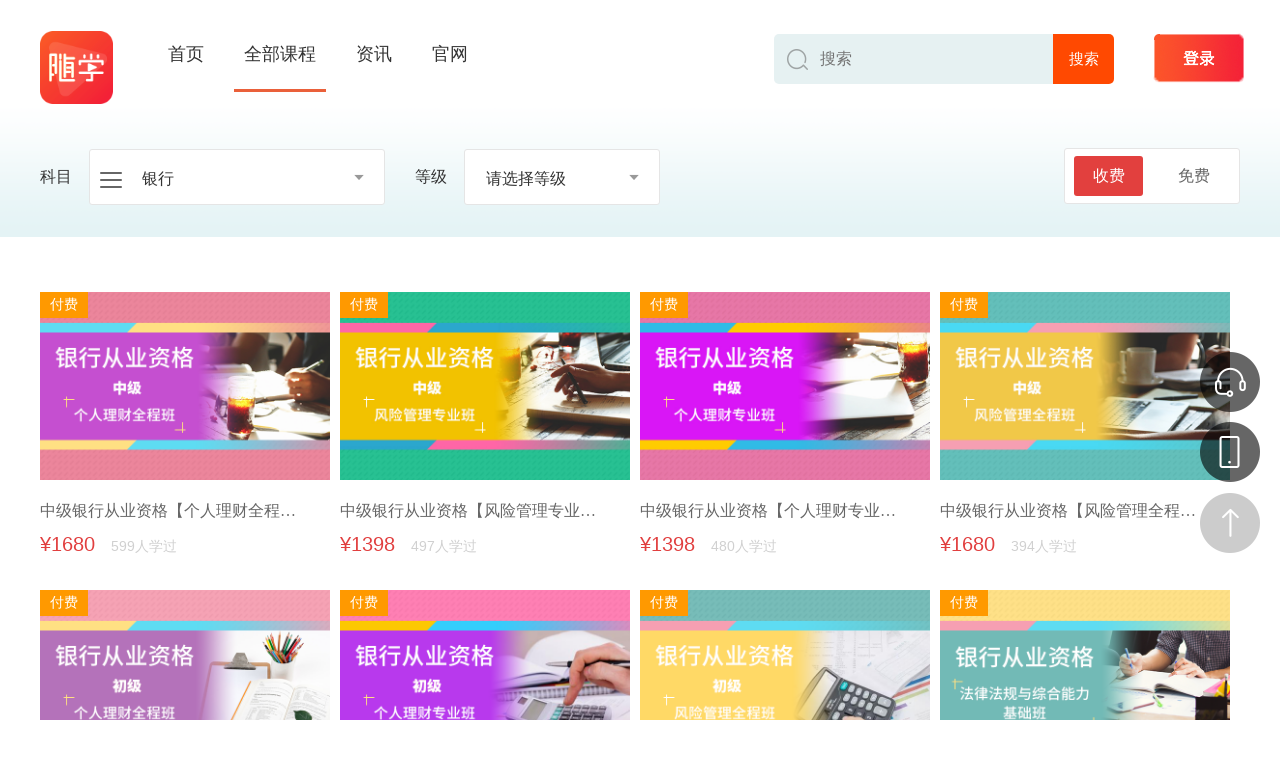

--- FILE ---
content_type: text/html; charset=UTF-8
request_url: http://www.aidesuixue.com/allkecheng/53
body_size: 72200
content:
<!doctype html>
<html>
<head>
    <meta charset="utf-8">
    <meta name="csrf-token" content="IqybIz0dhZl5454z2BQjCXS5aZkhiz0HRaDOuTNt">
                        <title>随学-银行付费视频列表页</title>
            
        <link rel="shortcut icon" href="/favicon.ico" type="image/x-icon">
    <link rel="stylesheet" type="text/css" href="http://www.aidesuixue.com/pc/css/kecheng.css">
    <script type="text/javascript" src="http://www.aidesuixue.com/pc/js/jquery.min.js "></script>
    <script src="http://www.aidesuixue.com/layer/layer.js"></script>
    <script>
        $(document).ready(function(){ 
            $("#item1").mouseleave(function(){
                $(".kc_xl").hide();
            })

            $("#item1").click(function(){
                $(".kc_xl").show();
            })

            $("#item2").click(function(){
                $(".kc_bxl").show();
            })

            $("#item2").mouseleave(function(){
                $(".kc_bxl").hide();
            })

            $(".ym a").mouseenter(function(){
                $(this).css("background-color","#f6fafb");
                $(this).siblings().css("background-color","#fff");
                $(".dqy").css("background-color","#e8f3f5");
            });       
        });
    </script>
    <style>
        .ym{ width:630px; height:50px; padding:20px 50px; margin:0 auto;}
        .ym a{ display:block; float:left; font-size:14px; color:#333; font-family:"Noto Sans S Chinese Medium"; text-align:center; line-height:50px; width:48px; height:48px; border:1px solid #e5e5e5; border-radius:3px; margin:0 10px; background:#fff;}
        .ym .dqy{ background:#e8f3f5;}
        .ym .yml{ background:url(http://www.aidesuixue.com/pc/img/yml.png) center center no-repeat;}
        .ym .ymr{ background:url(http://www.aidesuixue.com/pc/img/ymr.png) center center no-repeat;}
    </style>
</head>
<body>
    <!--公共头部开始-->
    <div class="navbox">
    <div class="nav">
        <img src="/pc/img/logo.png" alt="" class="left logo">
        <ul class="left nav_l" id="top">
                                                <li class="left"><a href="http://www.aidesuixue.com">首页</a></li>
                            
                            <li class="left on"><a href="http://www.aidesuixue.com/allkecheng">全部课程</a></li>
            
                            <li class="left"><a href="http://www.aidesuixue.com/zixun">资讯</a></li>
                        
            <li class="left"><a href="http://www.adam365.com/" target="_blank">官网</a></li>
            <div class="claer"></div>
        </ul>
        <ul class="rigth nav_r" style="width:466px;">
            <form action="http://www.aidesuixue.com/all_search" method="post" class="form_search">
                <input type="hidden" name="_token" value="IqybIz0dhZl5454z2BQjCXS5aZkhiz0HRaDOuTNt">
                <li class="left">
                    <input  style="float:left;margin-right:0px;margin-top:3px;width:233px;border-radius:5px 0px 0px 5px;height:50px;" type="text" name="keyword" placeholder="搜索">
                    <button type="submit" style="float: left;margin-top:3px;height: 50px;width: 61px;border: 0px;background: #ff4901;color: #fff;font-size: 15px;border-radius: 0px 5px 5px 0px;cursor:pointer;">搜索</button>
                </li>
            </form>
                
                <li onclick="wq();" class="left nav_xl" style="position:absolute;left:342px;text-align:center;width:155px;">
                    <img src="http://www.aidesuixue.com/pc/img/login.png" alt="" style="width:92px;height:50px;margin-left:10px;margin-top:2px;">
                </li>
                        <div class="claer"></div>
        </ul>
    </div>
</div>
<script>
    $(document).ready(function(){
        $(".nav_xl").click(
            function(){
                $(".yonghu").show();
            }
        );

        $(".nav_xl").mouseleave(
            function(){
                $(".yonghu").hide();
            }
        );

        $(".yonghu p").mouseenter(
            function(){
                $(this).addClass("yh_on")
            }
        );

        $(".yonghu p").mouseleave(
            function(){
                $(this).removeClass("yh_on")
            }
        );     

        $(".dl_tc").click(
            function(){
                $(".denglu_box").removeClass("display");
                $(".denglu").removeClass("display");
            }
        ); 

        $(".dl_zc").click(
            function(){
                $(".denglu").addClass("display");
                $(".zhuce").removeClass("display");   
            }
        ); 

        $(".zc_dl").click(
            function(){
                $(".zhuce").addClass("display");
                 $(".denglu").removeClass("display");
            }
        );

        $(".tuichu").click(
            function(){
                $("#zhuce").hide();
            }
        );             
    });
</script>    <!--公共头部结束-->

    <!--课程分类开始-->
    <div class="xzbg">
        <div class="xuanze">
            <ul class="left">
                <li class="kc_fx left" id="item1">
                    <p class="left">科目</p>
                    <div class="kc_qbkc left">
                        <img src="http://www.aidesuixue.com/pc/img/kclb_1.png" alt="" class="left">
                                                    <p class="left" id="kec" cid="10" kid="53">银行</p>
                                                <div class="claer"></div>
                    </div>
                    <div class="kc_xl" id="qwer" style="position:absolute;left:49px;top:72px;z-index:100;display:none;">
                                                    <div cid="10" kid="45" kname="心理咨询师" style="overflow:hidden;">
                                <img style="width:32px;height:32px;" src="/uploads/ico/150400066159a53a95e4c28.png">
                                <p>心理咨询师</p>
                            </div>
                                                    <div cid="10" kid="46" kname="营养师" style="overflow:hidden;">
                                <img style="width:32px;height:32px;" src="/uploads/ico/150400067459a53aa2c5058.png">
                                <p>营养师</p>
                            </div>
                                                    <div cid="10" kid="49" kname="人力资源" style="overflow:hidden;">
                                <img style="width:32px;height:32px;" src="/uploads/ico/150400064459a53a84b6dc8.png">
                                <p>人力资源</p>
                            </div>
                                                    <div cid="10" kid="50" kname="会计" style="overflow:hidden;">
                                <img style="width:32px;height:32px;" src="/uploads/ico/15178082255a77ea6123166.png">
                                <p>会计</p>
                            </div>
                                                    <div cid="10" kid="52" kname="经济师" style="overflow:hidden;">
                                <img style="width:32px;height:32px;" src="/uploads/ico/15178081745a77ea2e1b60e.png">
                                <p>经济师</p>
                            </div>
                                                    <div cid="10" kid="53" kname="银行" style="overflow:hidden;">
                                <img style="width:32px;height:32px;" src="/uploads/ico/15234945755aceaeaf7baac.png">
                                <p>银行</p>
                            </div>
                                                    <div cid="10" kid="56" kname="企业管理" style="overflow:hidden;">
                                <img style="width:32px;height:32px;" src="/uploads/ico/15262820275af9372b13b3a.png">
                                <p>企业管理</p>
                            </div>
                                                    <div cid="10" kid="57" kname="教师资格证" style="overflow:hidden;">
                                <img style="width:32px;height:32px;" src="/uploads/ico/15178081955a77ea4363e41.png">
                                <p>教师资格证</p>
                            </div>
                                                    <div cid="10" kid="58" kname="金融" style="overflow:hidden;">
                                <img style="width:32px;height:32px;" src="/uploads/ico/15287936965b1f8a6043ba6.png">
                                <p>金融</p>
                            </div>
                                                    <div cid="10" kid="59" kname="健康管理师" style="overflow:hidden;">
                                <img style="width:32px;height:32px;" src="/uploads/ico/150400067459a53aa2c5058.png">
                                <p>健康管理师</p>
                            </div>
                                                    <div cid="10" kid="60" kname="皇家养生师" style="overflow:hidden;">
                                <img style="width:32px;height:32px;" src="/uploads/ico/16039612175f9a81815d6e2.png">
                                <p>皇家养生师</p>
                            </div>
                                                    <div cid="10" kid="61" kname="理财管理师" style="overflow:hidden;">
                                <img style="width:32px;height:32px;" src="/uploads/ico/16039613245f9a81ec4e56a.png">
                                <p>理财管理师</p>
                            </div>
                                                <div kid="0" style="overflow:hidden;">
                            <img style="width:32px;height:32px;" src="http://www.aidesuixue.com/uploads/ico/all.png">
                            <p>全部课程</p>
                        </div>
                    </div>
                    <div style="clear:both;"></div>
                </li>
                <li class="kc_bx left" id="item2">
                    <p class="left">等级</p>
                    <div class="kc_jdb left">
                        <p id="dengj" did="0">请选择等级</p>
                    </div>
                    <div class="kc_bxl left" id="qwe" style="position:absolute;left:424px;top:72px;z-index:100;display:none;">
                                                                                    <a href="javascript:void(0);" did="102" dname="银行法律法规与综合能力"><p class="">银行法律法规与综合能力</p></a>
                                                            <a href="javascript:void(0);" did="111" dname="个人理财单科（初级）"><p class="">个人理财单科（初级）</p></a>
                                                            <a href="javascript:void(0);" did="112" dname="个人理财全程（初级）"><p class="">个人理财全程（初级）</p></a>
                                                            <a href="javascript:void(0);" did="113" dname="个人理财单科（中级）"><p class="">个人理财单科（中级）</p></a>
                                                            <a href="javascript:void(0);" did="114" dname="个人理财全程（中级）"><p class="">个人理财全程（中级）</p></a>
                                                            <a href="javascript:void(0);" did="115" dname="风险管理单科（初级）"><p class="">风险管理单科（初级）</p></a>
                                                            <a href="javascript:void(0);" did="116" dname="风险管理全程（初级）"><p class="">风险管理全程（初级）</p></a>
                                                            <a href="javascript:void(0);" did="117" dname="风险管理单科（中级）"><p class="">风险管理单科（中级）</p></a>
                                                            <a href="javascript:void(0);" did="118" dname="风险管理全程（中级）"><p class="">风险管理全程（中级）</p></a>
                                                                       
                    </div>
                </li>
                <li class="kc_fy rigth">              
                                            <p class="kc_sf left kc_xzfy" free="0">收费</p>
                        <p class="kc_mf left" free="1">免费</p>
                     
                </li>
                <div class="claer"></div>
                <li style="clear:both;"></li>
            </ul>
        </div>
    </div>
    <!--课程分类结束-->

    <!--课程列表开始-->
    <div class="kc_box">
        <div class="kc_lb">
            <div id="cone">
                <ul>    
                                                                        <a href="http://www.aidesuixue.com/video_detail/78">
                            <li class="left">
                                                                     <div style="background:#ff9900;position:absolute;text-align:center;padding:4px 10px;color:#fff;">付费</div>
                                                                <img src="/uploads/feng/15236025745ad0548eea0b8.png" style="width:290px;height:188px;" alt="">
                                <p title="中级银行从业资格【个人理财全程班】">中级银行从业资格【个人理财全程班】</p>
                                <div>
                                    <span>¥1680</span>&nbsp;&nbsp;&nbsp;&nbsp;599人学过
                                </div>
                            </li></a>
                                                                                                <a href="http://www.aidesuixue.com/video_detail/75">
                            <li class="left">
                                                                     <div style="background:#ff9900;position:absolute;text-align:center;padding:4px 10px;color:#fff;">付费</div>
                                                                <img src="/uploads/feng/15236024925ad0543c23ae4.jpg" style="width:290px;height:188px;" alt="">
                                <p title="中级银行从业资格【风险管理专业班】">中级银行从业资格【风险管理专业班】</p>
                                <div>
                                    <span>¥1398</span>&nbsp;&nbsp;&nbsp;&nbsp;497人学过
                                </div>
                            </li></a>
                                                                                                <a href="http://www.aidesuixue.com/video_detail/76">
                            <li class="left">
                                                                     <div style="background:#ff9900;position:absolute;text-align:center;padding:4px 10px;color:#fff;">付费</div>
                                                                <img src="/uploads/feng/15236025555ad0547b0529c.jpg" style="width:290px;height:188px;" alt="">
                                <p title="中级银行从业资格【个人理财专业班】">中级银行从业资格【个人理财专业班】</p>
                                <div>
                                    <span>¥1398</span>&nbsp;&nbsp;&nbsp;&nbsp;480人学过
                                </div>
                            </li></a>
                                                                                            <a href="http://www.aidesuixue.com/video_detail/77">
                            <li class="left kc_kcr">
                                                                     <div style="background:#ff9900;position:absolute;text-align:center;padding:4px 10px;color:#fff;">付费</div>
                                                                <img src="/uploads/feng/15236025325ad0546446035.jpg" style="width:290px;height:188px;" alt="">
                                <p title="中级银行从业资格【风险管理全程班】">中级银行从业资格【风险管理全程班】</p>
                                <div>
                                    <span>¥1680</span>&nbsp;&nbsp;&nbsp;&nbsp;394人学过
                                </div>
                            </li>
                        </a>
                            <div class="claer"></div>
                        </ul>
                        <ul>  
                                                                                                <a href="http://www.aidesuixue.com/video_detail/74">
                            <li class="left">
                                                                     <div style="background:#ff9900;position:absolute;text-align:center;padding:4px 10px;color:#fff;">付费</div>
                                                                <img src="/uploads/feng/15235893375ad020d92766e.png" style="width:290px;height:188px;" alt="">
                                <p title="初级银行从业资格【个人理财全程班】">初级银行从业资格【个人理财全程班】</p>
                                <div>
                                    <span>¥1680</span>&nbsp;&nbsp;&nbsp;&nbsp;359人学过
                                </div>
                            </li></a>
                                                                                                <a href="http://www.aidesuixue.com/video_detail/72">
                            <li class="left">
                                                                     <div style="background:#ff9900;position:absolute;text-align:center;padding:4px 10px;color:#fff;">付费</div>
                                                                <img src="/uploads/feng/15235888335ad01ee1828a9.png" style="width:290px;height:188px;" alt="">
                                <p title="初级银行从业资格【个人理财专业班】">初级银行从业资格【个人理财专业班】</p>
                                <div>
                                    <span>¥1398</span>&nbsp;&nbsp;&nbsp;&nbsp;237人学过
                                </div>
                            </li></a>
                                                                                                <a href="http://www.aidesuixue.com/video_detail/73">
                            <li class="left">
                                                                     <div style="background:#ff9900;position:absolute;text-align:center;padding:4px 10px;color:#fff;">付费</div>
                                                                <img src="/uploads/feng/15235891805ad0203ce9f39.png" style="width:290px;height:188px;" alt="">
                                <p title="初级银行从业资格【风险管理全程班】">初级银行从业资格【风险管理全程班】</p>
                                <div>
                                    <span>¥1680</span>&nbsp;&nbsp;&nbsp;&nbsp;149人学过
                                </div>
                            </li></a>
                                                                                            <a href="http://www.aidesuixue.com/video_detail/70">
                            <li class="left kc_kcr">
                                                                     <div style="background:#ff9900;position:absolute;text-align:center;padding:4px 10px;color:#fff;">付费</div>
                                                                <img src="/uploads/feng/15235821385ad004ba0e05b.png" style="width:290px;height:188px;" alt="">
                                <p title="银行从业资格【法律法规与综合能力基础班】">银行从业资格【法律法规与综合能力基础班】</p>
                                <div>
                                    <span>¥1398</span>&nbsp;&nbsp;&nbsp;&nbsp;137人学过
                                </div>
                            </li>
                        </a>
                            <div class="claer"></div>
                        </ul>
                        <ul>  
                                                                                                <a href="http://www.aidesuixue.com/video_detail/71">
                            <li class="left">
                                                                     <div style="background:#ff9900;position:absolute;text-align:center;padding:4px 10px;color:#fff;">付费</div>
                                                                <img src="/uploads/feng/15235830845ad0086caf333.png" style="width:290px;height:188px;" alt="">
                                <p title="初级银行从业资格【风险管理专业班】">初级银行从业资格【风险管理专业班】</p>
                                <div>
                                    <span>¥1398</span>&nbsp;&nbsp;&nbsp;&nbsp;103人学过
                                </div>
                            </li></a>
                                                                <div class="claer"></div>
                </ul>
            </div>
            <div class="ym" id="pages" style="padding-left:19%;">
                                    <a href="#" class="yml"></a>
                                
                                                                                       <a href="http://www.aidesuixue.com/allkecheng?page=1" class="dqy">1</a> 
                                                            
                                    <a href="#" class="ymr"></a>
                            </div>
        </div>
    </div>
    <!--课程列表结束-->

    <!--公共底部开始-->
    <style>
    .gz1,.gz2,.gz3{ position:relative;}
    .gzh,.mryl,.mryl1{ position:absolute; top:-146px; right:-180px;}
</style>
<div>
    <div class="footer">
        <ul>
            <li class="left">
                <img src="/pc/img/logo.png" alt="" height="78" width="78">
            </li>
            <li class="left">
                <h3>帮助中心</h3>
                <a href="http://www.aidesuixue.com/home/howregis">
                    <p>如何注册</p>
                </a>
                <a href="http://www.aidesuixue.com/home/howselect">
                    <p>如何选课</p>
                </a>
                <a href="http://www.aidesuixue.com/home/howpay">
                    <p>支付方式</p>
                </a>
            </li>
            <li class="left">
                <h3>课程选择</h3>
                                    <a href="http://www.aidesuixue.com/allkecheng/45">
                        <p>心理咨询师</p>
                    </a> 
                                    <a href="http://www.aidesuixue.com/allkecheng/46">
                        <p>营养师</p>
                    </a> 
                                    <a href="http://www.aidesuixue.com/allkecheng/49">
                        <p>人力资源</p>
                    </a> 
                                    <a href="http://www.aidesuixue.com/allkecheng/50">
                        <p>会计</p>
                    </a> 
                            </li>
            <li class="left">
                <h3>关于我们</h3>
                <a href="http://www.aidesuixue.com/home/aboutadam">
                    <p>艾德教育</p>
                </a>
                <a href="http://www.aidesuixue.com/home/franchise">
                    <p>特许加盟</p>
                </a>
                <a href="http://www.aidesuixue.com/home/chance">
                    <p>工作机会</p>
                </a>
                <a href="http://www.aidesuixue.com/home/law">
                    <p>法律声明</p>
                </a>
            </li>
            <li class="left">
                <div>
                    <a href="http://www.adam.org.cn/xiazai/aideapp.html" target="_blank"><img src="http://www.aidesuixue.com/pc/img/logo_3.png" alt="" class="left">
                        <p class="left">考题通App</p></a>
                    <span class="claer"></span>
                </div>
                <div class="gz1">
                    <img src="http://www.aidesuixue.com/pc/img/ewm_gzh.png" style="width:40px;height:40px;" alt="" class="left">
                    <p class="left">艾德网校</p>
                    <span class="claer"></span>
                    <img src="http://www.aidesuixue.com/pc/img/ewm_gzh.png" alt="" class="gzh" style="width:183px;height:181px;">
                </div>
<!--                 <div class="gz2">
                    <img src="http://www.aidesuixue.com/pc/img/logo_2.png"  style="width:40px;height:40px;" alt="" class="left">
                    <p class="left">随学App-IOS</p>
                    <span class="claer"></span>
                    <img src="http://www.aidesuixue.com/pc/img/ewm_mryl.png" alt="" class="mryl" style="width:183px;height:181px;">
                </div> -->
                <div class="gz3">           
                    <img src="http://www.aidesuixue.com/pc/img/logo_2.png"  style="width:40px;height:40px;" alt="" class="left">
                    <p class="left">随学App-Android</p>
                    <span class="claer"></span>
                    <img src="http://www.aidesuixue.com/pc/img/ewm_mryl1.png" alt="" class="mryl1" style="display: none;width:183px;height:181px;">
                </div>
            </li>
            <style>
  table {
    border-collapse: collapse;
    width: 100%;
    border: 1px solid gray;
    table-layout: fixed;
  }
  th, td {
    border: 1px solid gray;
    padding: 8px;
    text-align: center;
    width: 50%;
    font-size: 16px; /* 设置字号与网页保持一致，可以根据需要进行调整 */
  }
</style>



            <li class="rexian left">
                <h3>微信报名咨询（微信/电话同号）</h3>
                <p class="dh">aolu5258</p>
                <h3>热线电话</h3>
                <p class="dh">400-632-7667</p>
                <a href="https://tb.53kf.com/code/client/9007722/1" target="_blank">
                    <p class="kfzx">在线咨询</p>
                </a>
            </li>
            <table>
  <tr>
    <th colspan="2" style="background-color: lightgray;">友情链接</th>
  </tr>
  <tr>
    <td><a href="http://www.ukca.com.cn" target="_blank">UKCA英国认证协会</a></td>
    <td><a href="http://www.isf-foundation.net" target="_blank">ISF国际自我保健基金会</a></td>
  </tr>
  <tr>
    <td><a href="http://www.cn-aci.com" target="_blank">ACI美国认证协会</a></td>
    <td><a href="http://www.acic.center" target="_blank">ACIC官方网站</a></td>
  </tr>
  <tr>
    <td><a href="http://www.acic.work" target="_blank">ACIC亚太官网</a></td>
    <td><a href="http://www.osta-gwrc.com" target="_blank">岗位人才认证中心</a></td>
  </tr>
  <tr>
    <td><a href="http://www.adam365.com" target="_blank">艾德教育集团</a></td>
    <td><a href="http://www.aide1.com" target="_blank">天津艾德教育</a></td>
  </tr>
  <tr>
    <td><a href="http://www.china-otsc.com" target="_blank">海外人才库</a></td>
    <td><a href="http://www.acachina.org.cn" target="_blank">ACA美国资质联盟</a></td>
  </tr>
</table>
            <div class="claer"></div>
            <p class="banquan">2018 随学网 ©版权所有 | <a href="https://beian.miit.gov.cn" target="_blank">京ICP备17014948号-4</a></p>
        </ul>
    </div>
</div>
<script>
    $(".gzh").hide();
    $(".mryl").hide();
    $(".mryl1").hide();
    $(".gz1 p").mouseenter(
        function(){
            $(".gzh").show();
        }
    );

    $(".gz1 p").mouseleave(
        function(){
            $(".gzh").hide();
        }
    );

    $(".gz2 p").mouseenter(
        function(){
            $(".mryl").show();
        }
    );

    $(".gz2 p").mouseleave(
        function(){
            $(".mryl").hide();
        }
    );

    $(".gz3 p").mouseenter(
        function(){
            $(".mryl1").show();
        }
    );

    $(".gz3 p").mouseleave(
        function(){
            $(".mryl1").hide();
        }
    );
</script>    <!--公共底部结束-->

    <!--右侧悬浮开始-->
    <div class="ycfb">
    <div class="kf">
        <a href="http://p.qiao.baidu.com//im/index?siteid=10560212&ucid=23381570" target="_blank">
            <img id="kf_button" src="http://www.aidesuixue.com/pc/img/r_kf.png" alt="" class="display">
        </a>
    </div>
    <div class="fwh">
        <!-- <img src="http://www.aidesuixue.com/pc/img/r_app2.png" id="downapp" alt="" style="display:none;"> -->
        <p id="downapp" alt="" style="display:none;width: 380px;color: #ff6f43;margin-bottom: 15px;font-size: 16px;font-weight: bolder;position:absolute; bottom:0; right:50px;">微信报名咨询：aolu5258（微信/电话同号）</p>
    </div>
    <a href="#top" class="up">
        <img src="http://www.aidesuixue.com/pc/img/r_top1.png" alt="">
    </a>
</div>
<script>
    $(function(){   
        $(".kf").mouseenter(
            function(){
            $(this).css("background-position","top")
            }
        );  

        $(".kf").mouseleave(
            function(){
                $(this).css("background-position","bottom")
            }
        ); 

        $(".fwh").mouseenter(
            function(){
                $(this).css("background-position","top")
            }
        );

        $(".fwh").mouseleave(
            function(){
                $(this).css("background-position","bottom")
            }
        );

        $(".fwh").click(function(event){
            var e=window.event || event;
            if(e.stopPropagation){
                e.stopPropagation();
            }else{
                e.cancelBubble = true;
            }   
            $("#downapp").toggle();
            $("#kf_button").hide();
        });

        $("#downapp").click(function(event){
            var e=window.event || event;
            if(e.stopPropagation){
                e.stopPropagation();
            }else{
                e.cancelBubble = true;
            }
        });

        $(".kf").click(function(event){
            var e=window.event || event;
            if(e.stopPropagation){
                e.stopPropagation();
            }else{
                e.cancelBubble = true;
            }   
            $("#kf_button").toggle();
            $("#downapp").hide();
        });

        $("#kf_button").click(function(event){
            var e=window.event || event;
            if(e.stopPropagation){
                e.stopPropagation();
            }else{
                e.cancelBubble = true;
            }
        });

        document.onclick = function(){
            $("#downapp").hide();
            $("#kf_button").hide();
        };
    })
</script>    <!--右侧悬浮结束-->
    
    <script type="text/javascript" src="http://qzonestyle.gtimg.cn/qzone/openapi/qc_loader.js" data-appid="101457214" data-redirecturi="http://www.aidesuixue.com" charset="utf-8"></script>
<script src="http://res.wx.qq.com/connect/zh_CN/htmledition/js/wxLogin.js"></script>
<script src="http://www.aidesuixue.com/layer/layer.js"></script>
<!--登录/注册-->
<div class="denglu_box" id="zhuce" style="z-index:100;display:none;">
    <form class="denglu" method="post" onsubmit="return vildqq();">
        <input type="hidden" name="_token" value="IqybIz0dhZl5454z2BQjCXS5aZkhiz0HRaDOuTNt">
        <div class="dl_nav">
            <p class="left dl_dl">登录</p>
            <p class="left dl_zc">注册</p>
            <img src="http://www.aidesuixue.com/pc/img/dl_2.png" alt="" class="rigth tuichu">
        </div>
        <div class="dl_zh">
            <input type="text" placeholder="请输入您的手机" name="tel" class="shuru">
            <input type="password" placeholder="6-16位密码" name="pass" class="shuru">
            <input type="submit" style="cursor:pointer;" value="登录" class="button">
        </div>
        <div class="dl_wj">
            <input type="checkbox" name="if_con" value="1" class="left">
            <p class="left">7天内免登录</p>
            <p class="rigth" style="cursor:pointer;" id="forget">忘记密码</p>
            <div class="claer"></div>
        </div>
        <img src="http://www.aidesuixue.com/pc/img/dl_6.png" alt="" class="dl_line">
        <div class="dl_dsf" style="margin-left:165px !important;">
            <img id="qq" src="http://www.aidesuixue.com/pc/img/dl_3.png">
            <img id="weixin" src="http://www.aidesuixue.com/pc/img/dl_4.png">
        </div>
    </form>
    <form class="zhuce display" action="http://www.aidesuixue.com/uregis" method="post" onsubmit="return zvilid()">
        <input type="hidden" name="_token" value="IqybIz0dhZl5454z2BQjCXS5aZkhiz0HRaDOuTNt">
        <div class="zc_nav">
            <p class="left zc_dl">登录</p>
            <p class="left zc_zc">注册</p>
            <img src="http://www.aidesuixue.com/pc/img/dl_2.png" alt="" class="rigth tuichu">
        </div>
        <div class="zc_zh">
            <input type="text" placeholder="注册手机号" name="telphone" class="shuru">
            <div class="yzm">
                <input type="text" name="ycode" placeholder="验证码" class="left"> 
                <input style="width:110px;margin-right: 0px;padding-left:0px;color:#bbbbbb;" type="button" class="left" id="sendcode" onclick="sendcodes(0);" value="免费获取"/>
                <div class="claer"></div>
            </div>
            <input type="password" name="pwd" placeholder="设置您的密码" class="shuru">
            <input type="hidden" name="sessionid" value="">
            <input type="submit" style="cursor:pointer;" value="注册" class="button">
        </div>
    </form>
</div>
<!-- 忘记密码 -->
<div class="denglu_box" style="display: none;z-index:100;" id="wang">
    <form style="width: 420px;height: 370px;margin: 0 auto;background: #fff;border-radius: 3px;" action="http://www.aidesuixue.com/forget" method="post" onsubmit="return zrvilid()">
        <input type="hidden" name="_token" value="IqybIz0dhZl5454z2BQjCXS5aZkhiz0HRaDOuTNt">
        <div style="margin-top: 150px;margin-left: 27px;margin-right: 27px;padding-top: 20px;height: 36px;border-bottom: 1px solid #eaeaea;">
            <p class="left" style="font-size: 18px;font-family: 'Noto Sans S Chinese DemiLight';margin-right: 44px;" id="wjmm">忘记密码</p>
            <img src="http://www.aidesuixue.com/pc/img/dl_2.png" alt="" class="rigth tuichu" id="tc">
        </div>
        <div class="zc_zh" style="padding-top: 10px !important;">
            <input type="text" placeholder="手机号" name="telphones" class="shuru">
            <div class="yzm"><input type="text" name="ycodes" placeholder="验证码" class="left"> <input style="width:110px;margin-right: 0px;padding-left:0px;color:#bbbbbb;" type="button" class="left" id="sendcodes" onclick="sendcodess(1);" value="免费获取"/><div class="claer"></div></div>
            <input type="password" name="pwds" placeholder="设置您的密码" class="shuru">
            <input type="password" name="rpwds" placeholder="确认您的密码" class="shuru">
            <input type="hidden" name="sessionid" value="">
            <input type="submit" style="cursor:pointer;" value="修改密码" class="button">
        </div>
    </form>
</div>
<!-- 第三方登陆绑定手机号 -->
<div class="denglu_box" style="display: none;z-index:100;" id="bindtel">
    <form style="width: 420px;height: 380px;margin: 0 auto;background: #fff;border-radius: 3px;" onsubmit="return zrvilidb()">
        <input type="hidden" name="_token" value="IqybIz0dhZl5454z2BQjCXS5aZkhiz0HRaDOuTNt">
        <div style="margin-top: 150px;margin-left: 27px;margin-right: 27px;padding-top: 20px;height: 36px;border-bottom: 1px solid #eaeaea;">
            <p class="left" style="font-size: 18px;font-family: 'Noto Sans S Chinese DemiLight';margin-right: 44px;">绑定手机号</p>
            <img src="http://www.aidesuixue.com/pc/img/dl_2.png" alt="" class="rigth tuichu" id="btc">
        </div>
        <div class="zc_zh" style="padding-top: 10px !important;">
            <input type="text" placeholder="手机号" name="telphonest" class="shuru">
            <div class="yzm"><input type="text" name="ycodest" placeholder="验证码" class="left"> <input style="width:110px;margin-right: 0px;padding-left:0px;color:#bbbbbb;" type="button" class="left" id="sendcodest" onclick="sendcodesst(2);" value="免费获取"/><div class="claer"></div></div>
            <input type="password" name="pwdst" placeholder="设置您的密码" class="shuru">
            <input type="password" name="rpwdst" placeholder="确认您的密码" class="shuru">
            <input type="hidden" name="sessionidt" value="">
            <input type="hidden" name="thirt" value="">
            <input type="hidden" name="nickt" value="">
            <input type="submit" style="cursor:pointer;" value="绑定手机号" class="button">
        </div>
    </form>
</div>
<!-- 咨询是否继续绑定手机号弹窗 -->
<div class="denglu_box" style="display: none;z-index:100;" id="sel">
    <form style="width: 420px;height: 370px;margin: 0 auto;background: #fff;border-radius: 3px;" onsubmit="return zrvilidb()">
        <input type="hidden" name="_token" value="IqybIz0dhZl5454z2BQjCXS5aZkhiz0HRaDOuTNt">
        <div style="margin-top: 150px;margin-left: 27px;margin-right: 27px;padding-top: 20px;height: 36px;border-bottom: 1px solid #eaeaea;">
            <p class="left" style="font-size: 18px;font-family: 'Noto Sans S Chinese DemiLight';margin-right: 44px;">提示</p>
            <img src="http://www.aidesuixue.com/pc/img/dl_2.png" alt="" class="rigth tuichu" id="stc">
        </div>
        <div style="padding-top: 10px !important;margin-left: 27px;margin-right: 27px;">
            <div style="text-align:center;"> <img id="tpic" style="width:60px;height:60px;" src="http://www.aidesuixue.com/uploads/npic/317.jpg"> </div>
            <div style="text-align:center;font-size:14px;margin-bottom:18px;" id="tnick">哈哈</div>
            <div style="text-align:center;height:90px;font-size:15px;">手机号 <span id="stel">18210942187</span> 已经被绑定，是否继续？</div>
            <input type="button" name="" style="float:left;margin-left:15px;border: 0px;background-color: #ff8c3a;color: #fff;height: 30px;width: 126px;" value="使用原有帐号登陆" onclick="logn();">
            <input type="button" name="" style="float:right;margin-right:15px;border: 0px;background-color: #ff8c3a;color: #fff;height: 30px;width: 126px;" value="继续绑定该手机号" onclick="direplace();">
            <input type="hidden" name="tels" value="">
            <input type="hidden" name="thir" value="">
            <input type="hidden" name="nick" value="">
        </div>
    </form>
</div>
<script type="text/javascript">
    $("#qq").click(function(){ 
        var a=window.open("http://www.aidesuixue.com/oauth/qq_login","TencentLogin","width=750,height=600,menubar=0,scrollbars=1,resizable=1,status=1,titlebar=0,toolbar=0,location=1");
    })
    $("#weixin").click(function(){ 
        window.open("http://www.aidesuixue.com/oauth/wei_login","TencentLogin","width=750,height=600,menubar=0,scrollbars=1,resizable=1,status=1,titlebar=0,toolbar=0,location=1");
    })
</script>
<script type="text/javascript">
    //随学登陆
    function vildqq(){
        //获取手机号
        var tel = $("input[name=tel]").val();
        //获取密码
        var pass = $("input[name=pass]").val();
        if( tel == ""){
            layer.alert("手机号不能为空");
            return false;
        }
        if( pass == ""){
            layer.alert("密码不能为空");
            return false;
        }
        var ii = layer.load();
        $.ajax({
            type:'post',
            url:"http://www.aidesuixue.com/login",
            data:{"tel":tel,"pass":pass},
            headers: {
                'X-CSRF-TOKEN': $('meta[name="csrf-token"]').attr('content')
            },
            success:function(msg){
                if(msg['code'] == "404"){
                    alert(msg['msg']);
                }else{
                    window.location.reload(true);
                }
                layer.close(ii);
            }
        });
        return false;
    }

    //随学注册
    function zvilid(){
        //获取手机号
        var tel = $("input[name=telphone]").val();
        //获取密码
        var pass = $("input[name=pwd]").val();
        //获取验证码
        var ycode = $("input[name=ycode]").val();
        var sessionid = $("input[name=sessionid]").val();
        if( tel == ""){
            layer.alert("手机号不能为空");
            return false;
        }
        var myreg = /^(((13[0-9]{1})|(14[0-9]{1})|(16[0-9]{1})|(17[0-9]{1})|(19[0-9]{1})|(15[0-9]{1})|(18[0-9]{1}))+\d{8})$/;
        if(!myreg.test(tel)){
            layer.alert("请输入正确的手机号");
            return false;
        }
        if( ycode == ""){
            layer.alert("验证码不能为空");
            return false;
        }
        if( pass == ""){
            layer.alert("密码不能为空");
            return false;
        }
        $.ajax({
            type:'post',
            url:"http://www.aidesuixue.com/uregis",
            data:{"telphone":tel,"ycode":ycode,"pwd":pass,"sessionid":sessionid},
            headers: {
                'X-CSRF-TOKEN': $('meta[name="csrf-token"]').attr('content')
            },
            success:function(msg){
                if(msg['code'] == "404"){
                    layer.alert("账户已存在");
                }else if(msg['code'] == "401"){
                    layer.alert("注册失败");
                }else if(msg['code'] == "403"){
                    layer.alert("验证码错误");
                }else{
                    layer.alert("注册成功");
                    window.location.reload(true);
                }
            }
        });      
        return false;    
    }

    function zrvilid(){
        //获取手机号
        var tel = $("input[name=telphones]").val();
        //获取密码
        var pass = $("input[name=pwds]").val();
        //获取确认密码
        var rpass = $("input[name=rpwds]").val();
        //获取验证码
        var ycode = $("input[name=ycodes]").val();
        if( tel == ""){
            layer.alert("手机号不能为空");
            return false;
        }
        if( pass == ""){
            layer.alert("密码不能为空");
            return false;
        }
        if( ycode == ""){
            layer.alert("验证码不能为空");
            return false;
        }
        if( pass != rpass){
            layer.alert("密码不一致");
            return false;
        }
        $.ajax({
            type:'post',
            url:"http://www.aidesuixue.com/forget",
            data:{"telphones":tel,"pwds":pass,"ycodes":ycode,"sessionid":$("input[name=sessionid]").val()},
            headers: {
                'X-CSRF-TOKEN': $('meta[name="csrf-token"]').attr('content')
            },
            success:function(msg){
                if(msg['code'] == "200"){
                    window.location.reload(true);
                }else if(msg['code'] == "404"){
                    layer.alert("验证码错误");
                }else{
                    layer.alert("修改失败");
                }
            },
        });
        return false;
    }

    function zrvilidb(){
        //获取手机号
        var tel = $("input[name=telphonest]").val();
        //获取密码
        var pass = $("input[name=pwdst]").val();
        //获取确认密码
        var rpass = $("input[name=rpwdst]").val();
        //获取验证码
        var ycode = $("input[name=ycodest]").val();
        if( tel == ""){
            layer.alert("手机号不能为空");
            return false;
        }
        if( pass == ""){
            layer.alert("密码不能为空");
            return false;
        }
        if( ycode == ""){
            layer.alert("验证码不能为空");
            return false;
        }
        if( pass != rpass){
            layer.alert("密码不一致");
            return false;
        }
        $.ajax({
            type:'post',
            url:"http://www.aidesuixue.com/pc/bindtel",
            data:{"telphonest":tel,"pwdst":pass,"ycode":ycode,"sessionid":$("input[name=sessionidt]").val(),"third":$("input[name=thirt]").val(),"nick":$("input[name=nickt]").val()},
            headers: {
                'X-CSRF-TOKEN': $('meta[name="csrf-token"]').attr('content')
            },
            success:function(msg){
                if(msg['code'] == "201"){
                    // alert("二选一");
                    $("#bindtel").hide();
                    $("#sel").show();
                    $("#tpic").attr("src",msg['data']['pic']);
                    $("#tnick").html(msg['data']['nick']);
                    $("#stel").html(msg['data']['tel']);
                    $("input[name=tels]").val(msg['data']['tel']);
                }else if(msg['code'] == "405"){
                    layer.alert("验证码错误");
                }else{
                    window.location.reload(true);
                }
            },
        });
        return false;
    }

    /*******注册发送验证码开始*********/
    function sendcodes(id){
        // 获取手机号
        var o = document.getElementById("sendcode");
        var tel = $('input[name="telphone"]').val();
        var myreg = /^(((13[0-9]{1})|(14[0-9]{1})|(16[0-9]{1})|(19[0-9]{1})|(17[0-9]{1})|(15[0-9]{1})|(18[0-9]{1}))+\d{8})$/;
        if(tel == ""){
            layer.alert("请填写手机号");
            return false;
        }else if(!myreg.test(tel)){
            layer.alert("请输入正确的手机号");
            return false;
        }else{
            time(o);
            $.ajax({
                type:'post',
                url:"http://www.aidesuixue.com/sendsms",
                data:{"tel":tel,"type":id},
                headers: {
                    'X-CSRF-TOKEN': $('meta[name="csrf-token"]').attr('content')
                },
                success:function(msg){
                    if(msg['code'] != 200){
                        alert(msg['msg']);
                    }else{
                        $("input[name=sessionid]").val(msg['sessionid']);
                    }
                },
            });
        }
    }

    var wait=60;
    $("#sendcode").attr("disabled",false);
    function time(o) {
        if (wait == 0) {
            o.removeAttribute("disabled");
            o.value="免费获取";
            wait = 60;
        } else {
            o.setAttribute("disabled", true);
            o.value=wait + "秒后可重发";
            wait--;
            setTimeout(function() {
                time(o)
            },1000)
        }
    }
    /*******注册发送验证码结束****/

    /*******注册发送验证码2开始*********/
    function sendcodess(id){
        // 获取手机号
        var o = document.getElementById("sendcodes");
        var tel = $('input[name="telphones"]').val();
        var myreg = /^(((13[0-9]{1})|(14[0-9]{1})|(16[0-9]{1})|(19[0-9]{1})|(17[0-9]{1})|(15[0-9]{1})|(18[0-9]{1}))+\d{8})$/;
        if(tel == ""){
            laery.alert("请填写手机号");
            return false;
        }else if(!myreg.test(tel)){
            layer.alert("请输入正确的手机号");
            return false;
        }else{
            times(o);
            // 发送ajax
            $.ajax({
                type:'post',
                url:"http://www.aidesuixue.com/sendsms",
                data:{"tel":tel,"type":id},
                headers: {
                    'X-CSRF-TOKEN': $('meta[name="csrf-token"]').attr('content')
                },
                success:function(msg){
                    if(msg['code'] != 200){
                        layer.alert(msg['msg']);
                    }else{
                        $("input[name=sessionid]").val(msg['sessionid']);
                    }
                },
            });
        }
    }

    var wait=60;
    $("#sendcodes").attr("disabled",false);
    function times(o) {
        if (wait == 0) {
            o.removeAttribute("disabled");
            o.value="免费获取";
            wait = 60;
        } else {
            o.setAttribute("disabled", true);
            o.value=wait + "秒后可重发";
            wait--;
            setTimeout(function() {
                times(o)
            },1000)
        }
    }
    /*******注册发送验证码2结束****/

    /*******注册发送验证码3开始*********/
    function sendcodesst(id){
        // 获取手机号
        var o = document.getElementById("sendcodest");
        var tel = $('input[name="telphonest"]').val();
        var myreg = /^(((13[0-9]{1})|(14[0-9]{1})|(19[0-9]{1})|(16[0-9]{1})|(17[0-9]{1})|(15[0-9]{1})|(18[0-9]{1}))+\d{8})$/;
        if(tel == ""){
            layer.alert("请填写手机号");
            return false;
        }else if(!myreg.test(tel)){
            layer.alert("请输入正确的手机号");
            return false;
        }else{
            times(o);
            $.ajax({
                type:'post',
                url:"http://www.aidesuixue.com/sendsms",
                data:{"tel":tel,"type":id},
                headers: {
                    'X-CSRF-TOKEN': $('meta[name="csrf-token"]').attr('content')
                },
                success:function(msg){
                    if(msg['code'] != 200){
                        layer.alert(msg['msg']);
                    }else{
                        $("input[name=sessionidt]").val(msg['sessionid']);
                    }
                },
            });
        }
    }

    var wait=60;
    $("#sendcodest").attr("disabled",false);
    function times(o) {
        if (wait == 0) {
            o.removeAttribute("disabled");
            o.value="免费获取";
            wait = 60;
        } else {
            o.setAttribute("disabled", true);
            o.value=wait + "秒后可重发";
            wait--;
            setTimeout(function() {
                times(o)
            },1000)
        }
    }
    /*******注册发送验证码3结束****/

    $("#forget").click(function(){
        $("#zhuce").hide();
        $("#wang").show();
    })

    function wq(){
        $("#zhuce").show();
    }

    $("#tc").click(function(){
        $("#wang").hide();
    })

    $("#stc").click(function(){
        $("#sel").hide();
    })

    $("#btc").click(function(){
        $("#bindtel").hide();
    })
    
    function shua(){
        window.location.reload("true");
    }
     
    $("#weitc").click(function(event){
        $("#weixin-login").hide();
        event.stopPropagation();
    })

    function bindtel(third,nick){
        $("#zhuce").hide();
        $("#weixin-login").hide();
        $("#bindtel").show();
        $("input[name=thir]").val(third);
        $("input[name=nick]").val(nick);
        $("input[name=thirt]").val(third);
        $("input[name=nickt]").val(nick);
        num++;   
    }

    function logn(){
        $("#sel").hide();
        $("#zhuce").show();
    }

    function direplace(){
        //获取手机号
        var tel = $("input[name=tels]").val();
        var third = $("input[name=thir]").val();
        var nick = $("input[name=nick]").val();
        $.ajax({
            type:'post',
            url:"http://www.aidesuixue.com/pc/rebind",
            data:{"tel":tel,"third":third,"nick":nick},
            headers: {
                'X-CSRF-TOKEN': $('meta[name="csrf-token"]').attr('content')
            },
            success:function(msg){
                if(msg['code'] == "200"){
                    window.location.reload(true);
                }else{
                    layer.alert("绑定失败");
                }
            },
        });
    }

    $("#forget").mouseover(function(){
        $(this).attr("style","color:#ccc;cursor:pointer;");
    })
    $("#forget").mouseout(function(){
        $(this).attr("style","cursor:pointer;");
    })

    num = 1;
    window.onload = function() { 
            }; 
</script>
    <!--  -->


<!-- 
 -->

<!--  --> 
    <script type="text/javascript">
        bind();
        var if_free = 0;
        $("#qwer").children().each(function(){
            $(this).click(function(event){
                //显示等待图标
                var index = layer.load(1, {
                  shade: [0.1,'#fff'] //0.1透明度的白色背景
                });
                var cid = $(this).attr("cid");
                var kid = $(this).attr("kid");
                var kname = $(this).attr("kname");
                if(kid == "0"){
                    window.location.href="http://www.aidesuixue.com/allkecheng";
                }
                $(".kc_fy").find('p').each(function(){
                    if($(this).hasClass("kc_xzfy")){
                        if_free = $(this).attr("free");
                    }
                });
                $("#qwer").attr("style","position: absolute; left: 49px; top: 70px; z-index: 100; display: none;");
                $("#kec").text(kname);
                $("#kec").attr("cid",cid);
                $("#kec").attr("kid",kid);
                // 将等级和班型清空
                $("#dengj").text("请选择班型");
                $("#dengji").attr("did","0");
                $("#banx").text("请选择班型");
                $("#banx").attr("bid","0");  
                $.ajax({
                    type:'post',
                    url:"http://www.aidesuixue.com/chad",
                    data:{"cid":cid,"kid":kid},
                    headers: {
                      'X-CSRF-TOKEN': $('meta[name="csrf-token"]').attr('content')
                    },
                    success:function(msg){
                        var s = "var sd = "+msg;
                        eval(s); 
                        var str = ""; 
                        for (var i = 0; i <= sd.length-1; i++) {
                            str += "<a href='javascript:void(0);' did='"+sd[i]['id']+"' dname='"+sd[i]['dname']+"'><p>"+sd[i]['dname']+"</p></a>"
                        }; 
                        $(".kc_bxl").html(str); 
                        // 后续补救操作
                        $(".kc_bxl p").mouseenter(function(){
                            $(this).addClass("kc_on");
                        });
                        $(".kc_bxl p").mouseleave(function(){
                            $(this).removeClass("kc_on");
                        });
                        bind();
                    }
                }); 
                if(if_free == "0"){
                    var uri = "http://www.aidesuixue.com/save";
                    $.ajax({
                        type:'post',
                        url:uri,
                        data:{cid:cid,kid:kid,if_free:if_free,did:"0"},
                        headers: {
                            'X-CSRF-TOKEN': $('meta[name="csrf-token"]').attr('content')
                        },
                        success:function(msg){
                            var str = "<ul>";
                            for (var i = 0; i <= msg['data'].length - 1; i++) {
                                str += "<a href='/video_detail/"+msg['data'][i]['id']+"'><li class='left'><div style='background:#ff9900;position:absolute;text-align:center;padding:4px 10px;color:#fff;'>付费</div><img src='"+msg['data'][i]['spic']+"' style='width:290px;height:188px;' alt=''><p title='"+msg['data'][i]['sname']+"'>"+msg['data'][i]['sname']+"</p><div><span>¥"+msg['data'][i]['price']+"</span>&nbsp;&nbsp;&nbsp;&nbsp;"+msg['data'][i]['learnum']+"人学过</div></li></a>";
                                if((i+1)%4 == 0){
                                    str += "<div class='claer'></div></ul><ul>";
                                }
                            }
                            str += "<div class='claer'></div></ul>";
                            $("#cone").html(str);
                            // 判断分页
                            if(msg['last_page'] == "0"){
                                //没有数据
                                $("#pages").empty();
                            }else if(msg['last_page'] == "1"){
                                var pstr = "<div class='ym'><a href='#' class='yml' style='background-color: rgb(255, 255, 255);'></a><a href='#' class='dqy' style='background-color: rgb(232, 243, 245);'>1</a> <a href='#' class='ymr' style='background-color: rgb(246, 250, 251);'></a></div>";
                                $("#pages").html(pstr);
                            }else{
                                var pstr = "<div class='ym'><a href='#' class='yml' style='background-color: rgb(255, 255, 255);'></a>"
                                for (var i = 1; i <= msg['last_page']; i++) {
                                    pstr += "<a href='"+"http://www.aidesuixue.com/allkecheng"+"?page="+i+"' class='dqy' style='background-color: rgb(232, 243, 245);'>"+i+"</a>";
                                } 
                                pstr += "<a href='"+msg['next_page_url']+"' class='ymr' style='background-color: rgb(246, 250, 251);'></a></div>";
                                 $("#pages").html(pstr); 
                            }
                            layer.close(index);
                        },
                    });
                }else{
                    var uri = "http://www.aidesuixue.com/save";
                    $.ajax({
                        type:'post',
                        url:uri,
                        data:{cid:cid,kid:kid,if_free:if_free,did:"0"},
                        headers: {
                            'X-CSRF-TOKEN': $('meta[name="csrf-token"]').attr('content')
                        },
                        success:function(msg){
                            var str = "<ul>";
                            for (var i = 0; i <= msg['data'].length - 1; i++) {
                                str += "<a href='/video_detail/"+msg['data'][i]['id']+"'><li class='left'><div style='background:#13c313;position:absolute;text-align:center;padding:4px 10px;color:#fff;'>免费</div><img src='"+msg['data'][i]['spic']+"' style='width:290px;height:188px;' alt=''><p title='"+msg['data'][i]['sname']+"'>"+msg['data'][i]['sname']+"</p><div><span>¥"+msg['data'][i]['price']+"</span>&nbsp;&nbsp;&nbsp;&nbsp;"+msg['data'][i]['learnum']+"人学过</div></li></a>";
                                if((i+1)%4 == 0){
                                    str += "<div class='claer'></div></ul><ul>";
                                }
                            }
                            str += "<div class='claer'></div></ul>";
                            $("#cone").html(str);
                            // 判断分页
                            if(msg['last_page'] == "0"){
                                //没有数据
                                $("#pages").empty();
                            }else if(msg['last_page'] == "1"){
                                var pstr = "<div class='ym'><a href='#' class='yml' style='background-color: rgb(255, 255, 255);'></a><a href='#' class='dqy' style='background-color: rgb(232, 243, 245);'>1</a> <a href='#' class='ymr' style='background-color: rgb(246, 250, 251);'></a></div>";
                                $("#pages").html(pstr);
                            }else{
                                var pstr = "<div class='ym'><a href='#' class='yml' style='background-color: rgb(255, 255, 255);'></a><a href='#' class='dqy' style='background-color: rgb(232, 243, 245);'>1</a> "
                               for (var i = 1; i <= msg['last_page']; i++) {
                                    pstr = "<a href='"+"http://www.aidesuixue.com/allkecheng"+"?page="+i+"' class='dqy' style='background-color: rgb(232, 243, 245);'>"+i+"</a>";
                                } 
                                pstr += "<a href='"+msg['next_page_url']+"' class='ymr' style='background-color: rgb(246, 250, 251);'></a></div>";
                                $("#pages").html(pstr); 
                            }
                            layer.close(index);
                        },
                    });
                }
                event.stopPropagation();
            })
        })

        function bind(){
            $("#qwe").children().each(function(){
                $(this).click(function(event){
                    //显示等待图标
                    var index = layer.load(1, {
                      shade: [0.1,'#fff'] //0.1透明度的白色背景
                    });
                    //获取课程id 和 城市id
                    var ccid = $("#kec").attr("cid");
                    var kkid = $("#kec").attr("kid");
                    var did = $(this).attr("did");
                    var dname = $(this).attr("dname");
                    $(".kc_fy").find('p').each(function(){
                        if($(this).hasClass("kc_xzfy")){
                            if_free = $(this).attr("free");
                        }
                    })
                    $("#dengj").text(dname);
                    $("#qwe").hide();
                    // 发起ajax
                    var uri = "http://www.aidesuixue.com/save";
                    $.ajax({
                        type:'post',
                        url:uri,
                        data:{cid:ccid,kid:kkid,did:did,if_free:if_free},
                        headers: {
                          'X-CSRF-TOKEN': $('meta[name="csrf-token"]').attr('content')
                        },
                        success:function(msg){
                            if(if_free == "1"){
                                var str = "<ul>";
                                for (var i = 0; i <= msg['data'].length - 1; i++) {
                                    str += "<a href='/video_detail/"+msg['data'][i]['id']+"'><li class='left'><div style='background:#13c313;position:absolute;text-align:center;padding:4px 10px;color:#fff;'>免费</div><img src='"+msg['data'][i]['spic']+"' style='width:290px;height:188px;' alt=''><p title='"+msg['data'][i]['sname']+"'>"+msg['data'][i]['sname']+"</p><div><span>¥"+msg['data'][i]['price']+"</span>&nbsp;&nbsp;&nbsp;&nbsp;"+msg['data'][i]['learnum']+"人学过</div></li></a>";
                                    if((i+1)%4 == 0){
                                        str += "<div class='claer'></div></ul><ul>";
                                    }
                                }
                                str += "<div class='claer'></div></ul>";
                                $("#cone").html(str);
                            }else{
                                var str = "<ul>";
                                for (var i = 0; i <= msg['data'].length - 1; i++) {
                                    str += "<a href='/video_detail/"+msg['data'][i]['id']+"'><li class='left'><div style='background:#ff9900;position:absolute;text-align:center;padding:4px 10px;color:#fff;'>付费</div><img src='"+msg['data'][i]['spic']+"' style='width:290px;height:188px;' alt=''><p title='"+msg['data'][i]['sname']+"'>"+msg['data'][i]['sname']+"</p><div><span>¥"+msg['data'][i]['price']+"</span>&nbsp;&nbsp;&nbsp;&nbsp;"+msg['data'][i]['learnum']+"人学过</div></li></a>";
                                    if((i+1)%4 == 0){
                                        str += "<div class='claer'></div></ul><ul>";
                                    }
                                }
                                str += "<div class='claer'></div></ul>";
                                $("#cone").html(str);
                            }
                            // 判断分页
                            if(msg['last_page'] == "0"){
                                //没有数据
                                $("#pages").empty();
                            }else if(msg['last_page'] == "1"){
                                var pstr = "<div class='ym'><a href='#' class='yml' style='background-color: rgb(255, 255, 255);'></a><a href='#' class='dqy' style='background-color: rgb(232, 243, 245);'>1</a> <a href='#' class='ymr' style='background-color: rgb(246, 250, 251);'></a></div>";
                                 $("#pages").html(pstr);
                            }else{
                                var pstr = "<div class='ym'><a href='#' class='yml' style='background-color: rgb(255, 255, 255);'></a><a href='#' class='dqy' style='background-color: rgb(232, 243, 245);'>1</a> "
                                for (var i = 1; i <= msg['last_page']; i++) {
                                    pstr = "<a href='"+"http://www.aidesuixue.com/allkecheng"+"?page="+i+"' class='dqy' style='background-color: rgb(232, 243, 245);'>"+i+"</a>";
                                }
                                pstr += "<a href='"+msg['next_page_url']+"' class='ymr' style='background-color: rgb(246, 250, 251);'></a></div>";
                                $("#pages").html(pstr); 
                            }
                            layer.close(index);
                        },
                    });
                    event.stopPropagation();
                })
            })
        }

        $(".kc_fy").find('p').each(function(){
            $(this).click(function(){
                //显示等待图标
                var index = layer.load(1, {
                  shade: [0.1,'#fff'] //0.1透明度的白色背景
                });
                $(this).addClass("kc_xzfy");
                $(this).siblings().removeClass("kc_xzfy");
                var if_free = $(this).attr("free");
                var kid = $("#kec").attr("kid");
                var cid = $("#kec").attr("cid");
                var did = $("#dengj").attr("did");
                var bid = $("#banx").attr("bid");
                if(if_free == "1"){
                    $("#item2").hide();
                }else{
                    $("#item2").show();
                }
                // 发起ajax
                var uri = "http://www.aidesuixue.com/save";
                $.ajax({
                    type:'post',
                    url:uri,
                    data:{cid:cid,kid:kid,did:did,bid:bid,if_free:if_free},
                    headers: {
                        'X-CSRF-TOKEN': $('meta[name="csrf-token"]').attr('content')
                    },
                    success:function(msg){
                        if(if_free == "1"){
                            var str = "<ul>";
                            for (var i = 0; i <= msg['data'].length - 1; i++) {
                                str += "<a href='"+"http://www.aidesuixue.com/video_detail"+"/"+msg['data'][i]['id']+"'><li class='left'><div style='background:#13c313;position:absolute;text-align:center;padding:4px 10px;color:#fff;'>免费</div><img src='"+msg['data'][i]['spic']+"' style='width:290px;height:188px;' alt=''><p title='"+msg['data'][i]['sname']+"'>"+msg['data'][i]['sname']+"</p><div><span>¥"+msg['data'][i]['price']+"</span>&nbsp;&nbsp;&nbsp;&nbsp;"+msg['data'][i]['learnum']+"人学过</div></li></a>";
                                if((i+1)%4 == 0){
                                    str += "<div class='claer'></div></ul><ul>";
                                }
                            }
                            str += "<div class='claer'></div></ul>";
                            $("#cone").html(str);
                        }else{
                            var str = "<ul>";
                            for (var i = 0; i <= msg['data'].length - 1; i++) {
                                str += "<a href='"+"http://www.aidesuixue.com/video_detail"+"/"+msg['data'][i]['id']+"'><li class='left'><div style='background:#ff9900;position:absolute;text-align:center;padding:4px 10px;color:#fff;'>付费</div><img src='"+msg['data'][i]['spic']+"' style='width:290px;height:188px;' alt=''><p title='"+msg['data'][i]['sname']+"'>"+msg['data'][i]['sname']+"</p><div><span>¥"+msg['data'][i]['price']+"</span>&nbsp;&nbsp;&nbsp;&nbsp;"+msg['data'][i]['learnum']+"人学过</div></li></a>";
                                if((i+1)%4 == 0){
                                    str += "<div class='claer'></div></ul><ul>";
                                }
                            }
                            str += "<div class='claer'></div></ul>";                
                            $("#cone").html(str);
                        }
                        // 判断分页
                        if(msg['last_page'] == "0"){
                            //没有数据
                            $("#pages").empty();
                        }else if(msg['last_page'] == "1"){
                            var pstr = "<div class='ym'><a href='#' class='yml' style='background-color: rgb(255, 255, 255);'></a><a href='#' class='dqy' style='background-color: rgb(232, 243, 245);'>1</a> <a href='#' class='ymr' style='background-color: rgb(246, 250, 251);'></a></div>";
                            $("#pages").html(pstr);
                        }else{
                            var pstr = "<div class='ym'><a href='#' class='yml' style='background-color: rgb(255, 255, 255);'></a> ";
                            for (var i = 1; i <= msg['last_page']; i++) {
                                if(i == 1){
                                    pstr += "<a href='"+"http://www.aidesuixue.com/allkecheng"+"?page="+i+"' class='dqy' style='background-color: rgb(232, 243, 245);'>"+i+"</a>";
                                }else{
                                    pstr += "<a href='"+"http://www.aidesuixue.com/allkecheng"+"?page="+i+"' style='background-color: rgb(255, 255, 255);'>"+i+"</a>";
                                }    
                            } 
                           pstr += "<a href='"+msg['next_page_url']+"' class='ymr' style='background-color: rgb(246, 250, 251);'></a></div>";
                           $("#pages").html(pstr); 
                        }
                        layer.close(index);
                    }
                });     
            })
        })

        function a(){
            window.location.href="http://www.aidesuixue.com/allkecheng";
        }
    </script> 
</body>
</html>


--- FILE ---
content_type: text/css
request_url: http://www.aidesuixue.com/pc/css/kecheng.css
body_size: 8706
content:
@charset "utf-8";
/* CSS Document */
input,button,select,textarea{outline:none;}
*{ margin:1px 0px; padding:0; list-style:none;font-family: -apple-system,"PingFang SC","Helvetica Neue",STHeiti,"Microsoft Yahei",Tahoma,Simsun,sans-serif;color:#666;}
.left{ float:left;}
.rigth{ float:right;}
.claer{ clear:both;}
a{ text-decoration:none;}
.line{ height:1px; background:#eee;}
.nav{ width:1200px; height:105px; margin:0 auto;}
.nav .logo{margin-top: 29px;margin-bottom: 22px;width: 73px;}
.nav_l{ padding-top:35px; margin-left:35px;}
.nav_l li{ font-size:18px; color:#333; margin:0 10px; padding-left:10px; padding-right:10px; padding-bottom:18px; line-height:33px;}
.nav_l .on{ border-bottom:solid 3px #ea603a;}
.nav_l li a{ color:#333;}
.nav_r{ width:405px; margin-top:27px; position:relative;}
.nav_r li input{ width:284px; height:49px; background: url(../img/sy_2.png) left center no-repeat #e6f1f2; margin-right:26px; border:none; border-radius:5px; font-size:16px; color:#585858; text-align:left; padding-left:46px; }


/*个人中心下拉*/
.nav_r .yonghu{ padding-bottom:10px;width:155px; border-radius:3px; box-shadow: 0 0 15px hsla(0,0%,67%,0.50); position:absolute; top:54px; right:0; background:#fff; padding-top:10px;/* margin-top:76px;*/ z-index:9;display: none;}
.nav_r .yonghu a{ display:block; text-decoration:none;}
.nav_r .yonghu p{ /*padding-left:30px; width:125px;*/ line-height:42px; margin-top:5px;}
.yh_on{ background:#e6f1f2;}
.yh_on a{ color:#e2443e;} 


/*登录*/
.denglu_box{ height:100%; width:100%; background:rgba(0,0,0,0.5); position:fixed; top:0; z-index:99}
.display{ display:none;}
.denglu{ width:420px; height:430px; margin:0 auto; background:#fff; border-radius:3px;}
.dl_nav{ margin-top:150px; margin-left:17px; margin-right:27px; padding-top:20px; height:36px; border-bottom:1px solid #eaeaea;}
.dl_nav p{ width:55px; font-size:18px; font-family:"Noto Sans S Chinese DemiLight"; text-align:center;}
.dl_nav .dl_dl{ height:36px; margin-right:30px; background:url(../img/dl_1.png) bottom no-repeat; }
.dl_zh{ padding-top:40px; padding-left:44px;}
.dl_zh input{ width:332px; height:50px; border:none; border-radius:3px; margin-bottom:15px;}
.dl_zh .shuru{ background:#f5f8f9; font-size:14px; color:#818282; padding-left:20px; width:312px; height:50px;}
.dl_zh .button{ background: url(../img/dl_7.png); font-size:18px; color:#fff; margin-top:2px;}
.dl_wj{ margin:0 44px; padding-bottom:25px;}
.dl_wj p{ font-size:14px; line-height:14px;}
.dl_wj input{ width:14px; height:14px; margin-right:6px; background:#f5f8f9; border:#eeeeee 1px solid; color:#FF0000;}
.dl_line{ display:block; margin-left:47px;}
.dl_dsf{ margin-left:136px; margin-top:25px; margin-bottom:35px;}
.dl_dsf img{ margin-right:22px;}


/*注册*/
.zhuce{ width:420px; height:370px; margin:0 auto; background:#fff; border-radius:3px;}
.zhuce .zc_nav{ margin-top:150px; margin-left:27px; margin-right:27px; padding-top:20px; height:36px; border-bottom:1px solid #eaeaea;}
.zc_nav .zc_dl{ font-size:18px; font-family:"Noto Sans S Chinese DemiLight"; margin-right:44px;}
.zc_nav .zc_zc{ width:55px; font-size:18px; font-family:"Noto Sans S Chinese DemiLight"; text-align:center; height:36px; background:url(../img/dl_1.png) bottom no-repeat; }
.zc_zh{ padding-top:40px; padding-left:44px;}
.zc_zh input{ margin-bottom:10px; margin-right:10px;}
.zc_zh .shuru{ background:#f5f8f9; font-size:14px; color:#818282; padding-left:20px; width:312px; height:50px; border:none;}
.zc_zh .button{ background: url(../img/dl_7.png); font-size:18px; color:#fff; margin-top:2px; width:332px; height:50px; border:none; border-radius:3px;}
.zc_zh .yzm{ width:332px;} 
.zc_zh .yzm input{ width:192px; height:50px; padding-left:20px; font-size:14px; color:#818282; height:50px; border:none; border-radius:3px; background:#f5f8f9; }
.zc_zh .yzm p{ background:#f5f8f9; font-size:14px; color:#818282; width:110px; height:50px; line-height:50px; text-align:center; border-radius:3px;}


/*选择*/
.xzbg{ height:132px; background:url(../img/kclb_0.png) top center no-repeat;}
.xuanze{ width:1200px; height:132px; margin:0 auto;}
.xuanze ul{ width:1200px; padding-top:20px; height:50px;position:relative}
.kc_fx{ width:345px; margin-right:30px;}
.kc_fx p{font-size:16px; color:#333; font-family:"Noto Sans S Chinese DemiLight"; line-height:56px;}
.kc_fx .kc_qbkc{ width:294px; height:54px; border:1px solid #e5e5e5; background:url(../img/kclb_2.png) top right no-repeat #fff; margin-left:17px; border-radius:3px;}
.kc_fx .kc_qbkc img{ margin-left:10px; padding-top:18px; margin-right:20px;}
.kc_fx .kc_xl{width:282px; border:1px solid #e5e5e5; padding:12px 6px; background:#fff; border-radius:3px;margin-top: 5px;float: right;cursor: pointer;}
.kc_fx .kc_xl div{ width:141px; height:46px;/* background:#e8f3f5;*/ border-radius:3px; margin-bottom:16px; float:left; border-radius:3px;}
.kc_fx .kc_xl img{ display:block; padding:7px 13px; float:left;}
.kc_fx .kc_xl p{ font-size:14px; color:#333; font-family:"Noto Sans S Chinese DemiLight"; line-height:46px;}
.kc_on{background:#e6f1f2; color:#e2443e;}


.kc_bx{ width:245px; margin-right:30px;}
.kc_bx p{font-size:16px; color:#333; font-family:"Noto Sans S Chinese DemiLight"; line-height:56px;}
.kc_bx .kc_jdb{ width:173px; height:54px; border:1px solid #e5e5e5; background:url(../img/kclb_2.png) top right no-repeat #fff; margin-left:17px; padding-left:21px; border-radius:3px;}
.kc_bx .kc_bxl{ float:right;margin-top:5px; width:194px; border:1px solid #e5e5e5; padding-top:12px; background:#fff; border-radius:3px;cursor: pointer;}
.kc_bx .kc_bxl p{ font-size:14px; line-height:46px; text-align:center; margin-bottom:16px; border-radius:3px; }


.kc_bs{ width:245px; margin-right:30px;}
.kc_bs p{font-size:16px; color:#333; font-family:"Noto Sans S Chinese DemiLight"; line-height:56px;}
.kc_bs .kc_jdb{ width:173px; height:54px; border:1px solid #e5e5e5; background:url(../img/kclb_2.png) top right no-repeat #fff; margin-left:17px; padding-left:21px; border-radius:3px;}
.kc_bs .kc_bsl{ float:right;margin-top:5px; width:194px; border:1px solid #e5e5e5; padding-top:12px; background:#fff; border-radius:3px;}
.kc_bs .kc_bsl p{ font-size:14px; line-height:46px; text-align:center; margin-bottom:16px; border-radius:3px; }


.kc_fy{ width:156px; height:42px; border:1px solid #e5e5e5; padding:6px 9px; border-radius:3px; background:#fff;}
.kc_fy p{ font-size:16px; width:69px; height:40px; line-height:40px; text-align:center; border-radius:3px;}
.kc_fy .kc_sf{ margin-right:16px;}
.kc_xzfy{ background:#e2403e; color:#fff;}




/*列表*/
.kc_box{ border-bottom:1px solid #e5e5e5;}
.kc_lb{ width:1200px; margin:50px auto;}
.kc_lb li{ margin-right:10px; margin-bottom:30px;}
.kc_lb .kc_kcr{ margin-right:0;}
.kc_lb p{ font-size:16px; color:#666; font-family:"Noto Sans S Chinese Regular"; line-height:16px; padding-top:18px; padding-bottom:14px;width: 270px;overflow: hidden;text-overflow: ellipsis;white-space: nowrap;}
.kc_lb div{ font-size:14px; color:#d0d0d0;}
.kc_lb div span{ font-size:20px; color:#e13f3f; line-height:20px;}

/*页码*/



/*页尾*/
.footer{ width:1200px; margin:0 auto;}
.footer ul{ padding-top:60px;}
.footer ul li{ margin-right:88px; height:280px;}
.footer ul .rexian{ margin-right:0;}
.footer ul h3{ font-size:18px; line-height:18px; color:#333; margin-bottom:20px;}
.footer li p{ font-size:14px; line-height:30px;}
.footer li div span{ display:block;}
.footer li div p{ font-size:16px; margin-left:24px; line-height:40px;}
.footer li div{ padding-bottom:17px; margin-bottom:16px; border-bottom:1px solid #efefef;}
.footer .suixue{ margin-bottom:0;}
.footer .rexian .dh{ font-size:30px; font-family:"Noto Sans S Chinese Bold"; color:#ff6f43; margin-bottom:20px;}
.footer .rexian a{ width:213px; height:43px;}
.footer .rexian a p{ border:1px solid #ff6f43; font-size:16px; font-family:"Noto Sans S Chinese Regular"; line-height:43px; text-align:center; color:#ff6f43;}
.footer .banquan{ margin-left:178px; font-size:14px; margin-bottom:40px;text-align: center;margin-top: 40px;}
.gz1,.gz2{ position:relative;}
.gzh,.mryl{ position:absolute; top:-146px; right:-180px;}


/*右侧浮标*/
.ycfb{ width:60px; position:fixed; top:350px; right:20px;}
.kf{ width:60px; height:60px; background:url(../img/r_kf1.png) bottom center no-repeat; margin-bottom:10px; position:relative;}
.fwh{ width:60px; height:60px; background:url(../img/r_app1.png) bottom center no-repeat; margin-bottom:10px; position:relative;}
.kf img{ position:absolute;bottom: -190px;right: 38px;}
.fwh img{ position:absolute; bottom:-82px; right:50px;}

